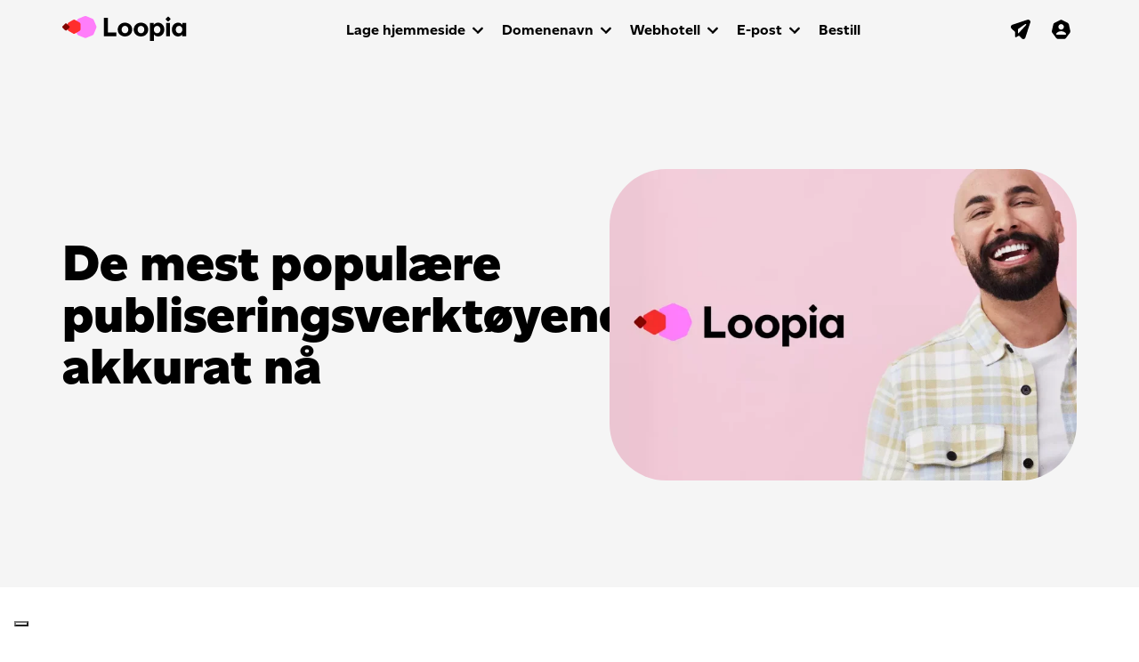

--- FILE ---
content_type: text/html; charset=UTF-8
request_url: https://blogg.loopia.no/de-mest-populaere-publiseringsverktoyene-og-nettbutikklosninger-akkurat-na/
body_size: 65009
content:
<!DOCTYPE html>
<html lang="nb-NO">
<head>
	<meta charset="UTF-8">
	<meta name="viewport" content="width=device-width, initial-scale=1, shrink-to-fit=no">
	<meta name="mobile-web-app-capable" content="yes">
	<meta name="apple-mobile-web-app-capable" content="yes">
	<meta name="apple-mobile-web-app-title" content="Loopia Blogg - ">
	<link rel="profile" href="http://gmpg.org/xfn/11">
	<link rel="pingback" href="https://blogg.loopia.no/xmlrpc.php">
	<link rel="shortcut icon" href="https://blogg.loopia.no/wp-content/themes/loopia-blog/images/favicon.ico" />
	<meta name='robots' content='index, follow, max-image-preview:large, max-snippet:-1, max-video-preview:-1' />

	<!-- This site is optimized with the Yoast SEO plugin v26.8 - https://yoast.com/product/yoast-seo-wordpress/ -->
	<title>De mest populære publiseringsverktøyene akkurat nå - Loopia Blogg</title>
	<meta name="description" content="Ønsker du å starte med blogging eller nettbutikk er det mye å velge mellom. Loopia gir deg statusen over populære cms og nettbutikkløsninger akkurat nå." />
	<link rel="canonical" href="https://blogg.loopia.no/de-mest-populaere-publiseringsverktoyene-og-nettbutikklosninger-akkurat-na/" />
	<meta property="og:locale" content="nb_NO" />
	<meta property="og:type" content="article" />
	<meta property="og:title" content="De mest populære publiseringsverktøyene akkurat nå - Loopia Blogg" />
	<meta property="og:description" content="Ønsker du å starte med blogging eller nettbutikk er det mye å velge mellom. Loopia gir deg statusen over populære cms og nettbutikkløsninger akkurat nå." />
	<meta property="og:url" content="https://blogg.loopia.no/de-mest-populaere-publiseringsverktoyene-og-nettbutikklosninger-akkurat-na/" />
	<meta property="og:site_name" content="Loopia Blogg" />
	<meta property="article:published_time" content="2017-03-31T14:51:52+00:00" />
	<meta property="article:modified_time" content="2025-12-11T14:30:52+00:00" />
	<meta property="og:image" content="https://blogg.loopia.no/wp-content/uploads/2017/03/Statistikk-mars-2017.jpeg" />
	<meta property="og:image:width" content="1200" />
	<meta property="og:image:height" content="628" />
	<meta property="og:image:type" content="image/jpeg" />
	<meta name="author" content="Loopia" />
	<meta name="twitter:card" content="summary_large_image" />
	<meta name="twitter:label1" content="Skrevet av" />
	<meta name="twitter:data1" content="Loopia" />
	<meta name="twitter:label2" content="Ansl. lesetid" />
	<meta name="twitter:data2" content="3 minutter" />
	<script type="application/ld+json" class="yoast-schema-graph">{"@context":"https://schema.org","@graph":[{"@type":"Article","@id":"https://blogg.loopia.no/de-mest-populaere-publiseringsverktoyene-og-nettbutikklosninger-akkurat-na/#article","isPartOf":{"@id":"https://blogg.loopia.no/de-mest-populaere-publiseringsverktoyene-og-nettbutikklosninger-akkurat-na/"},"author":{"name":"Loopia","@id":"https://blogg.loopia.no/#/schema/person/5dc0f9734fce9181ddbcbc1332e86685"},"headline":"De mest populære publiseringsverktøyene akkurat nå","datePublished":"2017-03-31T14:51:52+00:00","dateModified":"2025-12-11T14:30:52+00:00","mainEntityOfPage":{"@id":"https://blogg.loopia.no/de-mest-populaere-publiseringsverktoyene-og-nettbutikklosninger-akkurat-na/"},"wordCount":277,"commentCount":3,"image":{"@id":"https://blogg.loopia.no/de-mest-populaere-publiseringsverktoyene-og-nettbutikklosninger-akkurat-na/#primaryimage"},"thumbnailUrl":"https://blogg.loopia.no/wp-content/uploads/2023/01/default-blog.webp","keywords":["CMS","e-handel","nettbutikk","nettside","statistikk","webside","woocommerce","wordpress"],"articleSection":["Nettbutikk","WordPress","Ymse"],"inLanguage":"nb-NO","potentialAction":[{"@type":"CommentAction","name":"Comment","target":["https://blogg.loopia.no/de-mest-populaere-publiseringsverktoyene-og-nettbutikklosninger-akkurat-na/#respond"]}]},{"@type":"WebPage","@id":"https://blogg.loopia.no/de-mest-populaere-publiseringsverktoyene-og-nettbutikklosninger-akkurat-na/","url":"https://blogg.loopia.no/de-mest-populaere-publiseringsverktoyene-og-nettbutikklosninger-akkurat-na/","name":"De mest populære publiseringsverktøyene akkurat nå - Loopia Blogg","isPartOf":{"@id":"https://blogg.loopia.no/#website"},"primaryImageOfPage":{"@id":"https://blogg.loopia.no/de-mest-populaere-publiseringsverktoyene-og-nettbutikklosninger-akkurat-na/#primaryimage"},"image":{"@id":"https://blogg.loopia.no/de-mest-populaere-publiseringsverktoyene-og-nettbutikklosninger-akkurat-na/#primaryimage"},"thumbnailUrl":"https://blogg.loopia.no/wp-content/uploads/2023/01/default-blog.webp","datePublished":"2017-03-31T14:51:52+00:00","dateModified":"2025-12-11T14:30:52+00:00","author":{"@id":"https://blogg.loopia.no/#/schema/person/5dc0f9734fce9181ddbcbc1332e86685"},"description":"Ønsker du å starte med blogging eller nettbutikk er det mye å velge mellom. Loopia gir deg statusen over populære cms og nettbutikkløsninger akkurat nå.","breadcrumb":{"@id":"https://blogg.loopia.no/de-mest-populaere-publiseringsverktoyene-og-nettbutikklosninger-akkurat-na/#breadcrumb"},"inLanguage":"nb-NO","potentialAction":[{"@type":"ReadAction","target":["https://blogg.loopia.no/de-mest-populaere-publiseringsverktoyene-og-nettbutikklosninger-akkurat-na/"]}]},{"@type":"ImageObject","inLanguage":"nb-NO","@id":"https://blogg.loopia.no/de-mest-populaere-publiseringsverktoyene-og-nettbutikklosninger-akkurat-na/#primaryimage","url":"https://blogg.loopia.no/wp-content/uploads/2023/01/default-blog.webp","contentUrl":"https://blogg.loopia.no/wp-content/uploads/2023/01/default-blog.webp","width":1200,"height":800},{"@type":"BreadcrumbList","@id":"https://blogg.loopia.no/de-mest-populaere-publiseringsverktoyene-og-nettbutikklosninger-akkurat-na/#breadcrumb","itemListElement":[{"@type":"ListItem","position":1,"name":"Hjem","item":"https://blogg.loopia.no/"},{"@type":"ListItem","position":2,"name":"De mest populære publiseringsverktøyene akkurat nå"}]},{"@type":"WebSite","@id":"https://blogg.loopia.no/#website","url":"https://blogg.loopia.no/","name":"Loopia Blogg","description":"","potentialAction":[{"@type":"SearchAction","target":{"@type":"EntryPoint","urlTemplate":"https://blogg.loopia.no/?s={search_term_string}"},"query-input":{"@type":"PropertyValueSpecification","valueRequired":true,"valueName":"search_term_string"}}],"inLanguage":"nb-NO"},{"@type":"Person","@id":"https://blogg.loopia.no/#/schema/person/5dc0f9734fce9181ddbcbc1332e86685","name":"Loopia","url":"https://blogg.loopia.no/author/loopia/"}]}</script>
	<!-- / Yoast SEO plugin. -->


<link rel='dns-prefetch' href='//static.addtoany.com' />
<link rel='dns-prefetch' href='//blogg.loopia.no' />
<link rel="alternate" type="application/rss+xml" title="Loopia Blogg &raquo; strøm" href="https://blogg.loopia.no/feed/" />
<link rel="alternate" type="application/rss+xml" title="Loopia Blogg &raquo; kommentarstrøm" href="https://blogg.loopia.no/comments/feed/" />
<link rel="alternate" type="application/rss+xml" title="Loopia Blogg &raquo; De mest populære publiseringsverktøyene akkurat nå kommentarstrøm" href="https://blogg.loopia.no/de-mest-populaere-publiseringsverktoyene-og-nettbutikklosninger-akkurat-na/feed/" />
<link rel="alternate" title="oEmbed (JSON)" type="application/json+oembed" href="https://blogg.loopia.no/wp-json/oembed/1.0/embed?url=https%3A%2F%2Fblogg.loopia.no%2Fde-mest-populaere-publiseringsverktoyene-og-nettbutikklosninger-akkurat-na%2F" />
<link rel="alternate" title="oEmbed (XML)" type="text/xml+oembed" href="https://blogg.loopia.no/wp-json/oembed/1.0/embed?url=https%3A%2F%2Fblogg.loopia.no%2Fde-mest-populaere-publiseringsverktoyene-og-nettbutikklosninger-akkurat-na%2F&#038;format=xml" />
<style id='wp-img-auto-sizes-contain-inline-css'>
img:is([sizes=auto i],[sizes^="auto," i]){contain-intrinsic-size:3000px 1500px}
/*# sourceURL=wp-img-auto-sizes-contain-inline-css */
</style>
<style id='wp-emoji-styles-inline-css'>

	img.wp-smiley, img.emoji {
		display: inline !important;
		border: none !important;
		box-shadow: none !important;
		height: 1em !important;
		width: 1em !important;
		margin: 0 0.07em !important;
		vertical-align: -0.1em !important;
		background: none !important;
		padding: 0 !important;
	}
/*# sourceURL=wp-emoji-styles-inline-css */
</style>
<style id='wp-block-library-inline-css'>
:root{--wp-block-synced-color:#7a00df;--wp-block-synced-color--rgb:122,0,223;--wp-bound-block-color:var(--wp-block-synced-color);--wp-editor-canvas-background:#ddd;--wp-admin-theme-color:#007cba;--wp-admin-theme-color--rgb:0,124,186;--wp-admin-theme-color-darker-10:#006ba1;--wp-admin-theme-color-darker-10--rgb:0,107,160.5;--wp-admin-theme-color-darker-20:#005a87;--wp-admin-theme-color-darker-20--rgb:0,90,135;--wp-admin-border-width-focus:2px}@media (min-resolution:192dpi){:root{--wp-admin-border-width-focus:1.5px}}.wp-element-button{cursor:pointer}:root .has-very-light-gray-background-color{background-color:#eee}:root .has-very-dark-gray-background-color{background-color:#313131}:root .has-very-light-gray-color{color:#eee}:root .has-very-dark-gray-color{color:#313131}:root .has-vivid-green-cyan-to-vivid-cyan-blue-gradient-background{background:linear-gradient(135deg,#00d084,#0693e3)}:root .has-purple-crush-gradient-background{background:linear-gradient(135deg,#34e2e4,#4721fb 50%,#ab1dfe)}:root .has-hazy-dawn-gradient-background{background:linear-gradient(135deg,#faaca8,#dad0ec)}:root .has-subdued-olive-gradient-background{background:linear-gradient(135deg,#fafae1,#67a671)}:root .has-atomic-cream-gradient-background{background:linear-gradient(135deg,#fdd79a,#004a59)}:root .has-nightshade-gradient-background{background:linear-gradient(135deg,#330968,#31cdcf)}:root .has-midnight-gradient-background{background:linear-gradient(135deg,#020381,#2874fc)}:root{--wp--preset--font-size--normal:16px;--wp--preset--font-size--huge:42px}.has-regular-font-size{font-size:1em}.has-larger-font-size{font-size:2.625em}.has-normal-font-size{font-size:var(--wp--preset--font-size--normal)}.has-huge-font-size{font-size:var(--wp--preset--font-size--huge)}.has-text-align-center{text-align:center}.has-text-align-left{text-align:left}.has-text-align-right{text-align:right}.has-fit-text{white-space:nowrap!important}#end-resizable-editor-section{display:none}.aligncenter{clear:both}.items-justified-left{justify-content:flex-start}.items-justified-center{justify-content:center}.items-justified-right{justify-content:flex-end}.items-justified-space-between{justify-content:space-between}.screen-reader-text{border:0;clip-path:inset(50%);height:1px;margin:-1px;overflow:hidden;padding:0;position:absolute;width:1px;word-wrap:normal!important}.screen-reader-text:focus{background-color:#ddd;clip-path:none;color:#444;display:block;font-size:1em;height:auto;left:5px;line-height:normal;padding:15px 23px 14px;text-decoration:none;top:5px;width:auto;z-index:100000}html :where(.has-border-color){border-style:solid}html :where([style*=border-top-color]){border-top-style:solid}html :where([style*=border-right-color]){border-right-style:solid}html :where([style*=border-bottom-color]){border-bottom-style:solid}html :where([style*=border-left-color]){border-left-style:solid}html :where([style*=border-width]){border-style:solid}html :where([style*=border-top-width]){border-top-style:solid}html :where([style*=border-right-width]){border-right-style:solid}html :where([style*=border-bottom-width]){border-bottom-style:solid}html :where([style*=border-left-width]){border-left-style:solid}html :where(img[class*=wp-image-]){height:auto;max-width:100%}:where(figure){margin:0 0 1em}html :where(.is-position-sticky){--wp-admin--admin-bar--position-offset:var(--wp-admin--admin-bar--height,0px)}@media screen and (max-width:600px){html :where(.is-position-sticky){--wp-admin--admin-bar--position-offset:0px}}

/*# sourceURL=wp-block-library-inline-css */
</style><style id='wp-block-categories-inline-css'>
.wp-block-categories{box-sizing:border-box}.wp-block-categories.alignleft{margin-right:2em}.wp-block-categories.alignright{margin-left:2em}.wp-block-categories.wp-block-categories-dropdown.aligncenter{text-align:center}.wp-block-categories .wp-block-categories__label{display:block;width:100%}
/*# sourceURL=https://blogg.loopia.no/wp-includes/blocks/categories/style.min.css */
</style>
<style id='wp-block-latest-posts-inline-css'>
.wp-block-latest-posts{box-sizing:border-box}.wp-block-latest-posts.alignleft{margin-right:2em}.wp-block-latest-posts.alignright{margin-left:2em}.wp-block-latest-posts.wp-block-latest-posts__list{list-style:none}.wp-block-latest-posts.wp-block-latest-posts__list li{clear:both;overflow-wrap:break-word}.wp-block-latest-posts.is-grid{display:flex;flex-wrap:wrap}.wp-block-latest-posts.is-grid li{margin:0 1.25em 1.25em 0;width:100%}@media (min-width:600px){.wp-block-latest-posts.columns-2 li{width:calc(50% - .625em)}.wp-block-latest-posts.columns-2 li:nth-child(2n){margin-right:0}.wp-block-latest-posts.columns-3 li{width:calc(33.33333% - .83333em)}.wp-block-latest-posts.columns-3 li:nth-child(3n){margin-right:0}.wp-block-latest-posts.columns-4 li{width:calc(25% - .9375em)}.wp-block-latest-posts.columns-4 li:nth-child(4n){margin-right:0}.wp-block-latest-posts.columns-5 li{width:calc(20% - 1em)}.wp-block-latest-posts.columns-5 li:nth-child(5n){margin-right:0}.wp-block-latest-posts.columns-6 li{width:calc(16.66667% - 1.04167em)}.wp-block-latest-posts.columns-6 li:nth-child(6n){margin-right:0}}:root :where(.wp-block-latest-posts.is-grid){padding:0}:root :where(.wp-block-latest-posts.wp-block-latest-posts__list){padding-left:0}.wp-block-latest-posts__post-author,.wp-block-latest-posts__post-date{display:block;font-size:.8125em}.wp-block-latest-posts__post-excerpt,.wp-block-latest-posts__post-full-content{margin-bottom:1em;margin-top:.5em}.wp-block-latest-posts__featured-image a{display:inline-block}.wp-block-latest-posts__featured-image img{height:auto;max-width:100%;width:auto}.wp-block-latest-posts__featured-image.alignleft{float:left;margin-right:1em}.wp-block-latest-posts__featured-image.alignright{float:right;margin-left:1em}.wp-block-latest-posts__featured-image.aligncenter{margin-bottom:1em;text-align:center}
/*# sourceURL=https://blogg.loopia.no/wp-includes/blocks/latest-posts/style.min.css */
</style>
<style id='global-styles-inline-css'>
:root{--wp--preset--aspect-ratio--square: 1;--wp--preset--aspect-ratio--4-3: 4/3;--wp--preset--aspect-ratio--3-4: 3/4;--wp--preset--aspect-ratio--3-2: 3/2;--wp--preset--aspect-ratio--2-3: 2/3;--wp--preset--aspect-ratio--16-9: 16/9;--wp--preset--aspect-ratio--9-16: 9/16;--wp--preset--color--black: #000000;--wp--preset--color--cyan-bluish-gray: #abb8c3;--wp--preset--color--white: #fff;--wp--preset--color--pale-pink: #f78da7;--wp--preset--color--vivid-red: #cf2e2e;--wp--preset--color--luminous-vivid-orange: #ff6900;--wp--preset--color--luminous-vivid-amber: #fcb900;--wp--preset--color--light-green-cyan: #7bdcb5;--wp--preset--color--vivid-green-cyan: #00d084;--wp--preset--color--pale-cyan-blue: #8ed1fc;--wp--preset--color--vivid-cyan-blue: #0693e3;--wp--preset--color--vivid-purple: #9b51e0;--wp--preset--color--blue: #007bff;--wp--preset--color--indigo: #6610f2;--wp--preset--color--purple: #5533ff;--wp--preset--color--pink: #e83e8c;--wp--preset--color--red: #dc3545;--wp--preset--color--orange: #fd7e14;--wp--preset--color--yellow: #ffc107;--wp--preset--color--green: #28a745;--wp--preset--color--teal: #20c997;--wp--preset--color--cyan: #17a2b8;--wp--preset--color--gray: #6c757d;--wp--preset--color--gray-dark: #343a40;--wp--preset--gradient--vivid-cyan-blue-to-vivid-purple: linear-gradient(135deg,rgb(6,147,227) 0%,rgb(155,81,224) 100%);--wp--preset--gradient--light-green-cyan-to-vivid-green-cyan: linear-gradient(135deg,rgb(122,220,180) 0%,rgb(0,208,130) 100%);--wp--preset--gradient--luminous-vivid-amber-to-luminous-vivid-orange: linear-gradient(135deg,rgb(252,185,0) 0%,rgb(255,105,0) 100%);--wp--preset--gradient--luminous-vivid-orange-to-vivid-red: linear-gradient(135deg,rgb(255,105,0) 0%,rgb(207,46,46) 100%);--wp--preset--gradient--very-light-gray-to-cyan-bluish-gray: linear-gradient(135deg,rgb(238,238,238) 0%,rgb(169,184,195) 100%);--wp--preset--gradient--cool-to-warm-spectrum: linear-gradient(135deg,rgb(74,234,220) 0%,rgb(151,120,209) 20%,rgb(207,42,186) 40%,rgb(238,44,130) 60%,rgb(251,105,98) 80%,rgb(254,248,76) 100%);--wp--preset--gradient--blush-light-purple: linear-gradient(135deg,rgb(255,206,236) 0%,rgb(152,150,240) 100%);--wp--preset--gradient--blush-bordeaux: linear-gradient(135deg,rgb(254,205,165) 0%,rgb(254,45,45) 50%,rgb(107,0,62) 100%);--wp--preset--gradient--luminous-dusk: linear-gradient(135deg,rgb(255,203,112) 0%,rgb(199,81,192) 50%,rgb(65,88,208) 100%);--wp--preset--gradient--pale-ocean: linear-gradient(135deg,rgb(255,245,203) 0%,rgb(182,227,212) 50%,rgb(51,167,181) 100%);--wp--preset--gradient--electric-grass: linear-gradient(135deg,rgb(202,248,128) 0%,rgb(113,206,126) 100%);--wp--preset--gradient--midnight: linear-gradient(135deg,rgb(2,3,129) 0%,rgb(40,116,252) 100%);--wp--preset--font-size--small: 13px;--wp--preset--font-size--medium: 20px;--wp--preset--font-size--large: 36px;--wp--preset--font-size--x-large: 42px;--wp--preset--spacing--20: 0.44rem;--wp--preset--spacing--30: 0.67rem;--wp--preset--spacing--40: 1rem;--wp--preset--spacing--50: 1.5rem;--wp--preset--spacing--60: 2.25rem;--wp--preset--spacing--70: 3.38rem;--wp--preset--spacing--80: 5.06rem;--wp--preset--shadow--natural: 6px 6px 9px rgba(0, 0, 0, 0.2);--wp--preset--shadow--deep: 12px 12px 50px rgba(0, 0, 0, 0.4);--wp--preset--shadow--sharp: 6px 6px 0px rgba(0, 0, 0, 0.2);--wp--preset--shadow--outlined: 6px 6px 0px -3px rgb(255, 255, 255), 6px 6px rgb(0, 0, 0);--wp--preset--shadow--crisp: 6px 6px 0px rgb(0, 0, 0);}:where(.is-layout-flex){gap: 0.5em;}:where(.is-layout-grid){gap: 0.5em;}body .is-layout-flex{display: flex;}.is-layout-flex{flex-wrap: wrap;align-items: center;}.is-layout-flex > :is(*, div){margin: 0;}body .is-layout-grid{display: grid;}.is-layout-grid > :is(*, div){margin: 0;}:where(.wp-block-columns.is-layout-flex){gap: 2em;}:where(.wp-block-columns.is-layout-grid){gap: 2em;}:where(.wp-block-post-template.is-layout-flex){gap: 1.25em;}:where(.wp-block-post-template.is-layout-grid){gap: 1.25em;}.has-black-color{color: var(--wp--preset--color--black) !important;}.has-cyan-bluish-gray-color{color: var(--wp--preset--color--cyan-bluish-gray) !important;}.has-white-color{color: var(--wp--preset--color--white) !important;}.has-pale-pink-color{color: var(--wp--preset--color--pale-pink) !important;}.has-vivid-red-color{color: var(--wp--preset--color--vivid-red) !important;}.has-luminous-vivid-orange-color{color: var(--wp--preset--color--luminous-vivid-orange) !important;}.has-luminous-vivid-amber-color{color: var(--wp--preset--color--luminous-vivid-amber) !important;}.has-light-green-cyan-color{color: var(--wp--preset--color--light-green-cyan) !important;}.has-vivid-green-cyan-color{color: var(--wp--preset--color--vivid-green-cyan) !important;}.has-pale-cyan-blue-color{color: var(--wp--preset--color--pale-cyan-blue) !important;}.has-vivid-cyan-blue-color{color: var(--wp--preset--color--vivid-cyan-blue) !important;}.has-vivid-purple-color{color: var(--wp--preset--color--vivid-purple) !important;}.has-black-background-color{background-color: var(--wp--preset--color--black) !important;}.has-cyan-bluish-gray-background-color{background-color: var(--wp--preset--color--cyan-bluish-gray) !important;}.has-white-background-color{background-color: var(--wp--preset--color--white) !important;}.has-pale-pink-background-color{background-color: var(--wp--preset--color--pale-pink) !important;}.has-vivid-red-background-color{background-color: var(--wp--preset--color--vivid-red) !important;}.has-luminous-vivid-orange-background-color{background-color: var(--wp--preset--color--luminous-vivid-orange) !important;}.has-luminous-vivid-amber-background-color{background-color: var(--wp--preset--color--luminous-vivid-amber) !important;}.has-light-green-cyan-background-color{background-color: var(--wp--preset--color--light-green-cyan) !important;}.has-vivid-green-cyan-background-color{background-color: var(--wp--preset--color--vivid-green-cyan) !important;}.has-pale-cyan-blue-background-color{background-color: var(--wp--preset--color--pale-cyan-blue) !important;}.has-vivid-cyan-blue-background-color{background-color: var(--wp--preset--color--vivid-cyan-blue) !important;}.has-vivid-purple-background-color{background-color: var(--wp--preset--color--vivid-purple) !important;}.has-black-border-color{border-color: var(--wp--preset--color--black) !important;}.has-cyan-bluish-gray-border-color{border-color: var(--wp--preset--color--cyan-bluish-gray) !important;}.has-white-border-color{border-color: var(--wp--preset--color--white) !important;}.has-pale-pink-border-color{border-color: var(--wp--preset--color--pale-pink) !important;}.has-vivid-red-border-color{border-color: var(--wp--preset--color--vivid-red) !important;}.has-luminous-vivid-orange-border-color{border-color: var(--wp--preset--color--luminous-vivid-orange) !important;}.has-luminous-vivid-amber-border-color{border-color: var(--wp--preset--color--luminous-vivid-amber) !important;}.has-light-green-cyan-border-color{border-color: var(--wp--preset--color--light-green-cyan) !important;}.has-vivid-green-cyan-border-color{border-color: var(--wp--preset--color--vivid-green-cyan) !important;}.has-pale-cyan-blue-border-color{border-color: var(--wp--preset--color--pale-cyan-blue) !important;}.has-vivid-cyan-blue-border-color{border-color: var(--wp--preset--color--vivid-cyan-blue) !important;}.has-vivid-purple-border-color{border-color: var(--wp--preset--color--vivid-purple) !important;}.has-vivid-cyan-blue-to-vivid-purple-gradient-background{background: var(--wp--preset--gradient--vivid-cyan-blue-to-vivid-purple) !important;}.has-light-green-cyan-to-vivid-green-cyan-gradient-background{background: var(--wp--preset--gradient--light-green-cyan-to-vivid-green-cyan) !important;}.has-luminous-vivid-amber-to-luminous-vivid-orange-gradient-background{background: var(--wp--preset--gradient--luminous-vivid-amber-to-luminous-vivid-orange) !important;}.has-luminous-vivid-orange-to-vivid-red-gradient-background{background: var(--wp--preset--gradient--luminous-vivid-orange-to-vivid-red) !important;}.has-very-light-gray-to-cyan-bluish-gray-gradient-background{background: var(--wp--preset--gradient--very-light-gray-to-cyan-bluish-gray) !important;}.has-cool-to-warm-spectrum-gradient-background{background: var(--wp--preset--gradient--cool-to-warm-spectrum) !important;}.has-blush-light-purple-gradient-background{background: var(--wp--preset--gradient--blush-light-purple) !important;}.has-blush-bordeaux-gradient-background{background: var(--wp--preset--gradient--blush-bordeaux) !important;}.has-luminous-dusk-gradient-background{background: var(--wp--preset--gradient--luminous-dusk) !important;}.has-pale-ocean-gradient-background{background: var(--wp--preset--gradient--pale-ocean) !important;}.has-electric-grass-gradient-background{background: var(--wp--preset--gradient--electric-grass) !important;}.has-midnight-gradient-background{background: var(--wp--preset--gradient--midnight) !important;}.has-small-font-size{font-size: var(--wp--preset--font-size--small) !important;}.has-medium-font-size{font-size: var(--wp--preset--font-size--medium) !important;}.has-large-font-size{font-size: var(--wp--preset--font-size--large) !important;}.has-x-large-font-size{font-size: var(--wp--preset--font-size--x-large) !important;}
/*# sourceURL=global-styles-inline-css */
</style>

<style id='classic-theme-styles-inline-css'>
/*! This file is auto-generated */
.wp-block-button__link{color:#fff;background-color:#32373c;border-radius:9999px;box-shadow:none;text-decoration:none;padding:calc(.667em + 2px) calc(1.333em + 2px);font-size:1.125em}.wp-block-file__button{background:#32373c;color:#fff;text-decoration:none}
/*# sourceURL=/wp-includes/css/classic-themes.min.css */
</style>
<link rel='stylesheet' id='child-understrap-styles-css' href='https://blogg.loopia.no/wp-content/themes/loopia-blog/style.css?ver=0.5.3' media='all' />
<link rel='stylesheet' id='addtoany-css' href='https://blogg.loopia.no/wp-content/plugins/add-to-any/addtoany.min.css?ver=1.16' media='all' />
<style id='addtoany-inline-css'>
.addtoany_list.a2a_kit_size_32 a:not(.addtoany_special_service)>span{
	height: 28px;
    line-height: 28px;
    width: 28px;
    border-radius: 50%;
    padding: 5px;
}
/*# sourceURL=addtoany-inline-css */
</style>
<script id="addtoany-core-js-before">
window.a2a_config=window.a2a_config||{};a2a_config.callbacks=[];a2a_config.overlays=[];a2a_config.templates={};a2a_localize = {
	Share: "Share",
	Save: "Save",
	Subscribe: "Subscribe",
	Email: "Email",
	Bookmark: "Bookmark",
	ShowAll: "Show all",
	ShowLess: "Show less",
	FindServices: "Find service(s)",
	FindAnyServiceToAddTo: "Instantly find any service to add to",
	PoweredBy: "Powered by",
	ShareViaEmail: "Share via email",
	SubscribeViaEmail: "Subscribe via email",
	BookmarkInYourBrowser: "Bookmark in your browser",
	BookmarkInstructions: "Press Ctrl+D or \u2318+D to bookmark this page",
	AddToYourFavorites: "Add to your favorites",
	SendFromWebOrProgram: "Send from any email address or email program",
	EmailProgram: "Email program",
	More: "More&#8230;",
	ThanksForSharing: "Thanks for sharing!",
	ThanksForFollowing: "Thanks for following!"
};

a2a_config.icon_color="#ffe1fa,#ffffff";

//# sourceURL=addtoany-core-js-before
</script>
<script defer src="https://static.addtoany.com/menu/page.js" id="addtoany-core-js"></script>
<script src="https://blogg.loopia.no/wp-includes/js/jquery/jquery.min.js?ver=3.7.1" id="jquery-core-js"></script>
<script src="https://blogg.loopia.no/wp-includes/js/jquery/jquery-migrate.min.js?ver=3.4.1" id="jquery-migrate-js"></script>
<script defer src="https://blogg.loopia.no/wp-content/plugins/add-to-any/addtoany.min.js?ver=1.1" id="addtoany-jquery-js"></script>
<script src="https://blogg.loopia.no/wp-content/themes/loopia-blog/js/popper.min.js?ver=6.9" id="popper-scripts-js"></script>
<link rel="https://api.w.org/" href="https://blogg.loopia.no/wp-json/" /><link rel="alternate" title="JSON" type="application/json" href="https://blogg.loopia.no/wp-json/wp/v2/posts/631" /><link rel="EditURI" type="application/rsd+xml" title="RSD" href="https://blogg.loopia.no/xmlrpc.php?rsd" />
<meta name="generator" content="WordPress 6.9" />
<link rel='shortlink' href='https://blogg.loopia.no/?p=631' />
<script type="text/javascript">
(function(url){
	if(/(?:Chrome\/26\.0\.1410\.63 Safari\/537\.31|WordfenceTestMonBot)/.test(navigator.userAgent)){ return; }
	var addEvent = function(evt, handler) {
		if (window.addEventListener) {
			document.addEventListener(evt, handler, false);
		} else if (window.attachEvent) {
			document.attachEvent('on' + evt, handler);
		}
	};
	var removeEvent = function(evt, handler) {
		if (window.removeEventListener) {
			document.removeEventListener(evt, handler, false);
		} else if (window.detachEvent) {
			document.detachEvent('on' + evt, handler);
		}
	};
	var evts = 'contextmenu dblclick drag dragend dragenter dragleave dragover dragstart drop keydown keypress keyup mousedown mousemove mouseout mouseover mouseup mousewheel scroll'.split(' ');
	var logHuman = function() {
		if (window.wfLogHumanRan) { return; }
		window.wfLogHumanRan = true;
		var wfscr = document.createElement('script');
		wfscr.type = 'text/javascript';
		wfscr.async = true;
		wfscr.src = url + '&r=' + Math.random();
		(document.getElementsByTagName('head')[0]||document.getElementsByTagName('body')[0]).appendChild(wfscr);
		for (var i = 0; i < evts.length; i++) {
			removeEvent(evts[i], logHuman);
		}
	};
	for (var i = 0; i < evts.length; i++) {
		addEvent(evts[i], logHuman);
	}
})('//blogg.loopia.no/?wordfence_lh=1&hid=3FBD88798C3E687E0D364B52D0E749EF');
</script><link rel="pingback" href="https://blogg.loopia.no/xmlrpc.php">
<meta name="mobile-web-app-capable" content="yes">
<meta name="apple-mobile-web-app-capable" content="yes">
<meta name="apple-mobile-web-app-title" content="Loopia Blogg - ">

	<script type="text/javascript" src="https://blogg.loopia.no/wp-content/themes/loopia-blog/js/loopia-custom.js"></script>
</head>

<body class="wp-singular post-template-default single single-post postid-631 single-format-standard wp-embed-responsive wp-theme-understrap wp-child-theme-loopia-blog group-blog understrap-no-sidebar">

<!-- Google Tag Manager -->
<noscript><iframe src="//www.googletagmanager.com/ns.html?id=GTM-W7TGNX"
height="0" width="0" style="display:none;visibility:hidden"></iframe></noscript>
<script>(function(w,d,s,l,i){w[l]=w[l]||[];w[l].push({'gtm.start':
new Date().getTime(),event:'gtm.js'});var f=d.getElementsByTagName(s)[0],
j=d.createElement(s),dl=l!='dataLayer'?'&l='+l:'';j.async=true;j.src=
'//www.googletagmanager.com/gtm.js?id='+i+dl;f.parentNode.insertBefore(j,f);
})(window,document,'script','dataLayer','GTM-W7TGNX');</script>
<!-- End Google Tag Manager -->

<div class="hfeed site" id="page">

<!-- ******************* The Navbar Area ******************* -->
<div id="wrapper-navbar" itemscope itemtype="http://schema.org/WebSite">
	<div id="header" class="container-fluid main-navigation main-navigation-top">
		<div class="row">
			<div class="col-12">
				<nav class="navbar navbar-expand-lg">
					<div class="container">
						<div class="navbar-header">
							<a href="https://blogg.loopia.no/" class="navbar-brand"><img src="https://blogg.loopia.no/wp-content/themes/loopia-blog/images/logo-loopia.svg" alt="" style="width:140px;margin-top:-2px;"></a>
						</div>
						<div class="navbar-icons" id="login_box"> <!-- ICONS -->
							<ul class="nav navbar-nav navbar-nav-icons">
								<li><a href="https://webbmail.loopia.se/" target="_blank"><svg class="navigation-icon"><use xlink:href="https://blogg.loopia.no/wp-content/themes/loopia-blog/images/icons-sprite.svg#icon-webmail-plane"></use></svg></a></li>
								<li><a href="https://www.loopia.no/loggain/"><svg class="navigation-icon" style="margin-right:-4px;"><use xlink:href="https://blogg.loopia.no/wp-content/themes/loopia-blog/images/icons-sprite.svg#icon-account"></use></svg></a></li>
								<li>
									<button data-toggle="collapse" data-target="#navcol-1" class="navbar-toggler collapsed">
										<span class="sr-only">Toggle navigation</span>
										<span class="icon-bar icon-bar-one"></span>
										<span class="icon-bar icon-bar-two"></span>
										<span class="icon-bar icon-bar-three"></span>
									</button>
								</li>
							</ul>
						</div> <!-- END ICONS -->
						<div class="collapse navbar-collapse" id="navcol-1"> <!-- NEW SIMPLE MAIN NAVIGATION -->
							<ul class="nav navbar-nav">
								<li class="dropdown">
									<a data-toggle="dropdown" href="https://www.loopia.no/lage-hjemmeside/" aria-expanded="false" class="dropdown-toggle">Lage hjemmeside</a>
									<ul role="menu" class="dropdown-menu megamenu">
										<li class="col-12 col-sm-6 col-lg-3">
											<span class="dropdown-header">Lage hjemmeside med...</span>
											<ul>
												<li><a href="https://www.loopia.no/wordpress/">WordPress</a></li>
												<li><a href="https://www.loopia.no/sitebuilder/">Loopia Sitebuilder</a></li>
												<li><a href="https://www.loopia.no/joomla/">Joomla</a></li>
												<li><a href="https://www.loopia.no/lage-hjemmeside/">Sammenlign nettsideverktøy</a></li>
											</ul>
										</li>
										<li class="col-12 col-sm-6 col-lg-3">
											<span class="dropdown-header">Starte nettbutikk med…</span>
											<ul>
												<li><a href="https://www.loopia.no/woocommerce/">WooCommerce</a></li>
												<li><a href="https://www.loopia.no/sitebuilder/">Loopia Sitebuilder</a></li>
												<li><a href="https://www.loopia.no/opencart/">Opencart</a></li>
												<li><a href="https://www.loopia.no/starte-nettbutikk/">Sammenlign våre nettbutikkløsninger</a></li>
											</ul>
										</li>
									</ul>
								</li>
								<li class="dropdown">
									<a data-toggle="dropdown" aria-expanded="false" href="https://www.loopia.no/domenenavn/" class="dropdown-toggle">Domenenavn</a>
									<ul role="menu" class="dropdown-menu megamenu">
										<li class="col-12 col-sm-6 col-lg-3">
											<ul>
												<li><a href="https://www.loopia.no/domenenavn/">Registrer domenenavn</a></li>
												<li><a href="https://www.loopia.no/loopiadns/">LoopiaDNS</a></li>
												<li><a href="https://www.loopia.no/domenenavn/loopiawhois/" class="link-external" target="_blank">Se domeneinnehaver (Whois)</a></li>
											</ul>
										</li>
									</ul>
								</li>
								<li class="dropdown">
									<a data-toggle="dropdown" href="https://www.loopia.no/webhotell/" aria-expanded="false" class="dropdown-toggle">Webhotell</a>
									<ul role="menu" class="dropdown-menu megamenu">
											<li class="col-12 col-md-4 col-lg-3">
												<ul>
													<li><a href="https://www.loopia.no/webhotell/">Webhotellpakker</a></li>
													<li><a href="https://www.loopia.no/bytte-webhotell/">Flytt til Loopia</a></li>
													<li><a href="https://www.loopia.no/vps/">VPS</a></li>
													<li><a href="https://www.loopia.no/tjene-penger/">Bli partner</a></li>
												</ul>
											</li>
									</ul>
								</li>
								<li class="dropdown">
									<a data-toggle="dropdown" href="https://www.loopia.no/markedsforing/" aria-expanded="false" class="dropdown-toggle">E-post</a>
									<ul role="menu" class="dropdown-menu megamenu">
										<li class="col-12 col-sm-6 col-lg-3">
											<ul>
												<li><a href="https://www.loopia.no/epost/">E-post hos Loopia</a></li>
												<li><a href="https://www.loopia.no/microsoft365/">Microsoft 365</a></li>
											</ul>
										</li>
									</ul>
								</li>
								<li>
									<a href="https://www.loopia.no/bestill/">Bestill</a>
								</li>
							</ul>
						</div><!-- END NEW SIMPLE MAIN NAVIGATION -->
					</div>
				</nav>
			</div>

		</div> <!-- end row -->
	</div><!-- main-navigation end -->
</div><!-- #wrapper-navbar end -->
<div class="jumbotron background-grey-light">
	<div class="container">
		<div class="row">
			<div class="col-12 col-md-6">
				<header class="entry-header">
					<h1 class="entry-title">De mest populære publiseringsverktøyene akkurat nå</h1>				</header><!-- .entry-header -->
			</div>
			<div class="col-12 col-md-6">
				<div class="text-right">
					<img width="640" height="427" src="https://blogg.loopia.no/wp-content/uploads/2023/01/default-blog-1024x683.webp" class="attachment-large size-large wp-post-image default-featured-img" alt="" decoding="async" srcset="https://blogg.loopia.no/wp-content/uploads/2023/01/default-blog-1024x683.webp 1024w, https://blogg.loopia.no/wp-content/uploads/2023/01/default-blog-300x200.webp 300w, https://blogg.loopia.no/wp-content/uploads/2023/01/default-blog-768x512.webp 768w, https://blogg.loopia.no/wp-content/uploads/2023/01/default-blog.webp 1200w" sizes="(max-width: 640px) 100vw, 640px" />				</div>
			</div>
		</div>
	</div>
</div>

<div class="wrapper" id="single-wrapper">
	<div class="container" id="content" tabindex="-1">
		<div class="row">
			<!-- Do the left sidebar check -->
			
<div class="col-md content-area" id="primary">
			<main class="site-main" id="main">
				
<article class="post-631 post type-post status-publish format-standard has-post-thumbnail hentry category-nettbutikk category-wordpress category-ymse tag-cms tag-e-handel tag-nettbutikk tag-nettside tag-statistikk tag-webside tag-woocommerce tag-wordpress" id="post-631">
	<div class="row">
		<div class="col-12 col-md-10 mx-auto">
			<div class="entry-content">
			<p><img decoding="async" class="alignnone size-full wp-image-632" src="http://blogg.loopia.no/wp-content/uploads/2017/03/Statistikk-mars-2017.jpeg" alt="" width="1200" height="628" srcset="https://blogg.loopia.no/wp-content/uploads/2017/03/Statistikk-mars-2017.jpeg 1200w, https://blogg.loopia.no/wp-content/uploads/2017/03/Statistikk-mars-2017-300x157.jpeg 300w, https://blogg.loopia.no/wp-content/uploads/2017/03/Statistikk-mars-2017-768x402.jpeg 768w, https://blogg.loopia.no/wp-content/uploads/2017/03/Statistikk-mars-2017-1024x536.jpeg 1024w, https://blogg.loopia.no/wp-content/uploads/2017/03/Statistikk-mars-2017-624x327.jpeg 624w" sizes="(max-width: 1200px) 100vw, 1200px" /></p>
<h4><span style="font-weight: 400;">Ønsker du å starte med blogging eller etablere nettbutikk finnes det en rekke verktøy å velge blant. Som et av Nordens største webhotell har vi kunnskapen på hvilke publiseringsverktøy og nettbutikkløsninger som fungerer best for deg. Ta en kikk på søylediagrammene for å se trendene som gjelder akkurat nå.</span></h4>
<h2><span style="font-weight: 400;">Hvilke publiseringsverktøy er mest populære nå?</span></h2>
<p><span style="font-weight: 400;">WordPress er det mest anvendte publiseringsverktøyet i verden med en markedsandel på 52%. Både privatpersoner og bedrifter lovpriser den åpne kildekoden og brukervennlige plugin som gir gode brukeropplevelser for brukerne.</span></p>
<p><span style="font-weight: 400;">Ønsker du å starte med WordPress? </span><a href="https://www.loopia.no/wordpress/" target="_blank" rel="noopener"><span style="font-weight: 400;">Les mer om Loopias WordPress webhotellpakker.</span></a></p>
<p><img loading="lazy" decoding="async" class="alignnone size-full wp-image-648" src="http://blogg.loopia.no/wp-content/uploads/2017/03/CMS-mars-2017-1.png" alt="" width="783" height="544" srcset="https://blogg.loopia.no/wp-content/uploads/2017/03/CMS-mars-2017-1.png 783w, https://blogg.loopia.no/wp-content/uploads/2017/03/CMS-mars-2017-1-300x208.png 300w, https://blogg.loopia.no/wp-content/uploads/2017/03/CMS-mars-2017-1-768x534.png 768w, https://blogg.loopia.no/wp-content/uploads/2017/03/CMS-mars-2017-1-624x434.png 624w" sizes="auto, (max-width: 783px) 100vw, 783px" /></p>
<p style="text-align: right;"><span style="font-weight: 400;">Kilde: </span><span style="font-weight: 400;"><a href="https://trends.builtwith.com/cms" target="_blank" rel="noopener">BuiltWith</a></span></p>
<h2><span style="font-weight: 400;">De mest populære nettbutikkløsningene </span></h2>
<p><span style="font-weight: 400;">WooCommerce topper listen over den mest populære nettbutikkløsningen. Dette skyldes at verktøyet er et tillegg til WordPress. Det overrasker oss ikke sett i forhold til markedsandelen  WordPress har og brukervennligheten til WooCommerce.</span></p>
<p><span style="font-weight: 400;">Planer om å starte nettbutikk med WooCommerce løsning? </span><a href="https://www.loopia.no/starte-nettbutikk/" target="_blank" rel="noopener"><span style="font-weight: 400;">Les hva Loopia tilbyr av nettbutikkløsninger.</span></a></p>
<p><img loading="lazy" decoding="async" class="alignnone size-full wp-image-655" src="http://blogg.loopia.no/wp-content/uploads/2017/03/Nettbutikk-mars-2017.png" alt="" width="871" height="541" srcset="https://blogg.loopia.no/wp-content/uploads/2017/03/Nettbutikk-mars-2017.png 871w, https://blogg.loopia.no/wp-content/uploads/2017/03/Nettbutikk-mars-2017-300x186.png 300w, https://blogg.loopia.no/wp-content/uploads/2017/03/Nettbutikk-mars-2017-768x477.png 768w, https://blogg.loopia.no/wp-content/uploads/2017/03/Nettbutikk-mars-2017-624x388.png 624w" sizes="auto, (max-width: 871px) 100vw, 871px" /></p>
<p style="text-align: right;"><span style="font-weight: 400;">Kilde: </span><span style="font-weight: 400;"><a href="https://trends.builtwith.com/shop" target="_blank" rel="noopener">BuiltWith</a></span></p>
<h2><span style="font-weight: 400;">Hvilke verktøy liker kundene våre?</span></h2>
<p><span style="font-weight: 400;">Vi har lang erfaring i webhotellbransjen og erfarer at publiseringsløsninger kommer og går. Ikke overraskende velger mange av kundene våre WordPress. De følger trendene, enkelt og greit.</span></p>
<p><img loading="lazy" decoding="async" class="alignnone size-full wp-image-658" src="http://blogg.loopia.no/wp-content/uploads/2017/03/Nettbutikk-mars-2017-1.png" alt="" width="871" height="541" srcset="https://blogg.loopia.no/wp-content/uploads/2017/03/Nettbutikk-mars-2017-1.png 871w, https://blogg.loopia.no/wp-content/uploads/2017/03/Nettbutikk-mars-2017-1-300x186.png 300w, https://blogg.loopia.no/wp-content/uploads/2017/03/Nettbutikk-mars-2017-1-768x477.png 768w, https://blogg.loopia.no/wp-content/uploads/2017/03/Nettbutikk-mars-2017-1-624x388.png 624w" sizes="auto, (max-width: 871px) 100vw, 871px" /></p>
<p style="text-align: right;">Kilde: Loopia</p>
<p>&nbsp;</p>
<h2><span style="font-weight: 400;">Planer om å gjøre noe med gründerdrømmen?</span></h2>
<p><span style="font-weight: 400;">Som et av Nordens største webhotell har vi kunnskapen om hvilke verktøy som fungerer best for deg. I Loopia har vi supporttjeneste som er tilgjengelig for deg hele året også på helligdager. Vi har de produktene du trenger for å gjøre gründerdrømmen din virkelig. </span></p>
<p><span style="font-weight: 400;">Les hvordan du kommer i gang med </span><a href="https://www.loopia.no/lage-hjemmeside/" target="_blank" rel="noopener"><span style="font-weight: 400;">webside </span></a><span style="font-weight: 400;">og </span><a href="https://www.loopia.no/starte-nettbutikk/" target="_blank" rel="noopener"><span style="font-weight: 400;">nettbutikk</span></a><span style="font-weight: 400;">.</span></p>
<div class="addtoany_share_save_container addtoany_content addtoany_content_bottom"><div class="addtoany_header">Del dette innlegget:</div><div class="a2a_kit a2a_kit_size_32 addtoany_list" data-a2a-url="https://blogg.loopia.no/de-mest-populaere-publiseringsverktoyene-og-nettbutikklosninger-akkurat-na/" data-a2a-title="De mest populære publiseringsverktøyene akkurat nå"><a class="a2a_button_facebook" href="https://www.addtoany.com/add_to/facebook?linkurl=https%3A%2F%2Fblogg.loopia.no%2Fde-mest-populaere-publiseringsverktoyene-og-nettbutikklosninger-akkurat-na%2F&amp;linkname=De%20mest%20popul%C3%A6re%20publiseringsverkt%C3%B8yene%20akkurat%20n%C3%A5" title="Facebook" rel="nofollow noopener" target="_blank"></a><a class="a2a_button_linkedin" href="https://www.addtoany.com/add_to/linkedin?linkurl=https%3A%2F%2Fblogg.loopia.no%2Fde-mest-populaere-publiseringsverktoyene-og-nettbutikklosninger-akkurat-na%2F&amp;linkname=De%20mest%20popul%C3%A6re%20publiseringsverkt%C3%B8yene%20akkurat%20n%C3%A5" title="LinkedIn" rel="nofollow noopener" target="_blank"></a><a class="a2a_button_twitter" href="https://www.addtoany.com/add_to/twitter?linkurl=https%3A%2F%2Fblogg.loopia.no%2Fde-mest-populaere-publiseringsverktoyene-og-nettbutikklosninger-akkurat-na%2F&amp;linkname=De%20mest%20popul%C3%A6re%20publiseringsverkt%C3%B8yene%20akkurat%20n%C3%A5" title="Twitter" rel="nofollow noopener" target="_blank"></a><a class="a2a_button_email" href="https://www.addtoany.com/add_to/email?linkurl=https%3A%2F%2Fblogg.loopia.no%2Fde-mest-populaere-publiseringsverktoyene-og-nettbutikklosninger-akkurat-na%2F&amp;linkname=De%20mest%20popul%C3%A6re%20publiseringsverkt%C3%B8yene%20akkurat%20n%C3%A5" title="Email" rel="nofollow noopener" target="_blank"></a></div></div>						</div><!-- .entry-content -->
		</div>
	</div>
	
	<footer class="entry-footer text-center mt-3 mb-5">
		<span class="cat-links">Postet i <a href="https://blogg.loopia.no/category/guider-og-tips/nettbutikk/" rel="category tag">Nettbutikk</a>, <a href="https://blogg.loopia.no/category/guider-og-tips/nettside-guider-og-tips/wordpress/" rel="category tag">WordPress</a>, <a href="https://blogg.loopia.no/category/ymse/" rel="category tag">Ymse</a></span><span class="tags-links">Merket <a href="https://blogg.loopia.no/tag/cms/" rel="tag">CMS</a>, <a href="https://blogg.loopia.no/tag/e-handel/" rel="tag">e-handel</a>, <a href="https://blogg.loopia.no/tag/nettbutikk/" rel="tag">nettbutikk</a>, <a href="https://blogg.loopia.no/tag/nettside/" rel="tag">nettside</a>, <a href="https://blogg.loopia.no/tag/statistikk/" rel="tag">statistikk</a>, <a href="https://blogg.loopia.no/tag/webside/" rel="tag">webside</a>, <a href="https://blogg.loopia.no/tag/woocommerce/" rel="tag">woocommerce</a>, <a href="https://blogg.loopia.no/tag/wordpress/" rel="tag">wordpress</a></span> <span class="posted-on"> <a href="https://blogg.loopia.no/de-mest-populaere-publiseringsverktoyene-og-nettbutikklosninger-akkurat-na/" rel="bookmark"><time class="entry-date published" datetime="2017-03-31T16:51:52+02:00">31.03 2017</time><time class="updated" datetime="2025-12-11T15:30:52+01:00"> (11.12 2025) </time></a></span><span class="byline"> av<span class="author vcard"> <a class="url fn n" href="https://blogg.loopia.no/author/loopia/">Loopia</a></span></span>	</footer><!-- .entry-footer -->
	
	<div class="row">
		<div class="col-12">
			
<div class="widget-area sidebar" id="right-sidebar" role="complementary">
	<aside id="block-2" class="widget widget_block widget_recent_entries"><ul class="wp-block-latest-posts__list wp-block-latest-posts"><li><div class="wp-block-latest-posts__featured-image"><img loading="lazy" decoding="async" width="150" height="150" src="https://blogg.loopia.no/wp-content/uploads/2024/11/wordpress-site-550x367-1-150x150.webp" class="attachment-thumbnail size-thumbnail wp-post-image" alt="" style="max-width:60px;max-height:40px;" /></div><a class="wp-block-latest-posts__post-title" href="https://blogg.loopia.no/wordpress-skolen-gjor-bloggen-din-om-til-en-hjemmeside/">WordPress-skolen: Gjør bloggen din om til en hjemmeside</a></li>
<li><div class="wp-block-latest-posts__featured-image"><img loading="lazy" decoding="async" width="150" height="150" src="https://blogg.loopia.no/wp-content/uploads/2024/11/plugin-wordpress-550x367-1-150x150.webp" class="attachment-thumbnail size-thumbnail wp-post-image" alt="" style="max-width:60px;max-height:40px;" /></div><a class="wp-block-latest-posts__post-title" href="https://blogg.loopia.no/wordpress-skolen-flere-funksjoner-med-plugins-i-wordpress/">WordPress-skolen: Flere funksjoner med plugins i WordPress</a></li>
<li><div class="wp-block-latest-posts__featured-image"><img loading="lazy" decoding="async" width="150" height="150" src="https://blogg.loopia.no/wp-content/uploads/2024/11/wordpress-themes-550x367-1-150x150.webp" class="attachment-thumbnail size-thumbnail wp-post-image" alt="" style="max-width:60px;max-height:40px;" /></div><a class="wp-block-latest-posts__post-title" href="https://blogg.loopia.no/wordpress-skolen-endre-temaet-i-wordpress-og-endre-utseendet/">WordPress-skolen: Endre temaet i WordPress og endre utseendet</a></li>
<li><div class="wp-block-latest-posts__featured-image"><img loading="lazy" decoding="async" width="150" height="150" src="https://blogg.loopia.no/wp-content/uploads/2024/11/wordpress-post-550x367-1-150x150.webp" class="attachment-thumbnail size-thumbnail wp-post-image" alt="" style="max-width:60px;max-height:40px;" /></div><a class="wp-block-latest-posts__post-title" href="https://blogg.loopia.no/wordpress-skolen-installer-wordpress-og-publisere-innlegg/">WordPress-skolen: Installer WordPress og publisere innlegg</a></li>
<li><div class="wp-block-latest-posts__featured-image"><img loading="lazy" decoding="async" width="150" height="150" src="https://blogg.loopia.no/wp-content/uploads/2023/01/default-blog-150x150.webp" class="attachment-thumbnail size-thumbnail wp-post-image default-featured-img" alt="" style="max-width:60px;max-height:40px;" /></div><a class="wp-block-latest-posts__post-title" href="https://blogg.loopia.no/tilbud-fa-et-online-domene-gratis-nar-du-registrerer-no/">Tilbud: Få et .ONLINE-domene GRATIS når du registrerer .NO</a></li>
<li><div class="wp-block-latest-posts__featured-image"><img loading="lazy" decoding="async" width="150" height="150" src="https://blogg.loopia.no/wp-content/uploads/2017/11/google-https-150x150.jpg" class="attachment-thumbnail size-thumbnail wp-post-image" alt="I januar 2017 startet Google arbeidet sitt med å få så mange nettsider som mulig, til å øke sikkerheten for sine besøkende med å installere SSL-sertifikat." style="max-width:60px;max-height:40px;" /></div><a class="wp-block-latest-posts__post-title" href="https://blogg.loopia.no/loopiasecure-com-losningen-for-ssl-avsluttes/">Vi moderniserer vårt utvalg av SSL-tjenester og øker sikkerheten for deg som kunde &#8211; loopiasecure.com avsluttes</a></li>
</ul></aside><aside id="block-3" class="widget widget_block widget_categories"><ul class="wp-block-categories-list wp-block-categories">	<li class="cat-item cat-item-4"><a href="https://blogg.loopia.no/category/guider-og-tips/">Guider og tips</a> (70)
<ul class='children'>
	<li class="cat-item cat-item-194"><a href="https://blogg.loopia.no/category/guider-og-tips/digital-markedsforing/">Digital Markedsføring</a> (8)
</li>
	<li class="cat-item cat-item-2"><a href="https://blogg.loopia.no/category/guider-og-tips/domenenavn/">Domenenavn</a> (10)
</li>
	<li class="cat-item cat-item-56"><a href="https://blogg.loopia.no/category/guider-og-tips/e-post/">E-post</a> (9)
	<ul class='children'>
	<li class="cat-item cat-item-37"><a href="https://blogg.loopia.no/category/guider-og-tips/e-post/markedsforing-via-epost/">Markedsføring via e-post</a> (5)
</li>
	</ul>
</li>
	<li class="cat-item cat-item-3"><a href="https://blogg.loopia.no/category/guider-og-tips/nettbutikk/">Nettbutikk</a> (10)
</li>
	<li class="cat-item cat-item-220"><a href="https://blogg.loopia.no/category/guider-og-tips/nettside-guider-og-tips/">Nettside</a> (16)
	<ul class='children'>
	<li class="cat-item cat-item-47"><a href="https://blogg.loopia.no/category/guider-og-tips/nettside-guider-og-tips/wordpress/">WordPress</a> (13)
</li>
	</ul>
</li>
	<li class="cat-item cat-item-7"><a href="https://blogg.loopia.no/category/guider-og-tips/sosiale-medier/">Sosiale medier</a> (11)
</li>
	<li class="cat-item cat-item-131"><a href="https://blogg.loopia.no/category/guider-og-tips/sokemotoroptimering/">Søkemotoroptimering</a> (8)
</li>
</ul>
</li>
	<li class="cat-item cat-item-98"><a href="https://blogg.loopia.no/category/intervjuer/">Intervjuer</a> (1)
</li>
	<li class="cat-item cat-item-5"><a href="https://blogg.loopia.no/category/kampanje/">Kampanjer og tilbud</a> (12)
</li>
	<li class="cat-item cat-item-92"><a href="https://blogg.loopia.no/category/nyheter/">Nyheter</a> (9)
</li>
	<li class="cat-item cat-item-6"><a href="https://blogg.loopia.no/category/sikkerhet/">Sikkerhet</a> (11)
</li>
	<li class="cat-item cat-item-217"><a href="https://blogg.loopia.no/category/support/">Support</a> (2)
</li>
	<li class="cat-item cat-item-1"><a href="https://blogg.loopia.no/category/ymse/">Ymse</a> (24)
</li>
</ul></aside>
</div><!-- #right-sidebar -->
		</div>
	</div>

</article><!-- #post-## -->
<div class="comments-area" id="comments">

	
	
		<h2 class="comments-title">

			3 kommentarer til &laquo;<span>De mest populære publiseringsverktøyene akkurat nå</span>&raquo;
		</h2><!-- .comments-title -->

		
		<ol class="comment-list">

					<li id="comment-662" class="pingback even thread-even depth-1">
			<div class="comment-body">
				Tilbaketråkk: <a href="http://blogg.loopia.no/2017/04/07/slik-far-du-google-til-a-finne-blogginnlegget-ditt-og-fem-tips-til-som-lokker-flere-blogglesere/" class="url" rel="ugc">Slik får du Google til å finne blogginnlegget ditt - og fem tips til som lokker flere blogglesere - Loopia Blogg</a> 			</div>
		</li><!-- #comment-## -->
		<li id="comment-834" class="pingback odd alt thread-odd thread-alt depth-1">
			<div class="comment-body">
				Tilbaketråkk: <a href="http://blogg.loopia.no/2017/05/24/10-tips-for-a-friske-opp-gamle-bloggtekster-og-oke-trafikken/" class="url" rel="ugc">10 tips for å friske opp gamle bloggtekster og øke trafikken - Loopia Blogg</a> 			</div>
		</li><!-- #comment-## -->
		<li id="comment-923" class="pingback even thread-even depth-1">
			<div class="comment-body">
				Tilbaketråkk: <a href="http://blogg.loopia.no/2017/06/22/fra-2018-blokkerer-google-irriterende-annonser-her-er-annonsetypene-du-skal-unnga/" class="url" rel="ugc">Fra 2018 blokkerer Google irriterende annonser - her er annonsetypene du skal unngå - Loopia Blogg</a> 			</div>
		</li><!-- #comment-## -->

		</ol><!-- .comment-list -->

		
	
		<div id="respond" class="comment-respond">
		<h3 id="reply-title" class="comment-reply-title">Legg igjen en kommentar</h3><form action="https://blogg.loopia.no/wp-comments-post.php" method="post" id="commentform" class="comment-form"><p class="comment-notes"><span id="email-notes">Din e-postadresse vil ikke bli publisert.</span> <span class="required-field-message">Obligatoriske felt er merket med <span class="required">*</span></span></p><div class="form-group mb-3 comment-form-comment"><label for="comment">Kommentar <span class="required">*</span></label> <textarea class="form-control"  id="comment" name="comment" cols="45" rows="8" maxlength="65525" required></textarea></div><div class="form-group mb-3comment-form-author"><label for="author">Navn <span class="required">*</span></label> <input class="form-control"  id="author" name="author" type="text" value="" size="30" maxlength="245" autocomplete="name" required /></div>
<div class="form-group mb-3comment-form-email"><label for="email">E-post <span class="required">*</span></label> <input class="form-control"  id="email" name="email" type="email" value="" size="30" maxlength="100" aria-describedby="email-notes" autocomplete="email" required /></div>
<div class="form-group mb-3comment-form-url"><label for="url">Nettsted</label> <input class="form-control"  id="url" name="url" type="url" value="" size="30" maxlength="200" autocomplete="url" /></div>
<p class="form-submit"><input name="submit" type="submit" id="submit" class="btn btn-secondary" value="Publiser kommentar" /> <input type='hidden' name='comment_post_ID' value='631' id='comment_post_ID' />
<input type='hidden' name='comment_parent' id='comment_parent' value='0' />
</p><p style="display: none;"><input type="hidden" id="akismet_comment_nonce" name="akismet_comment_nonce" value="33132dec21" /></p><p style="display: none !important;" class="akismet-fields-container" data-prefix="ak_"><label>&#916;<textarea name="ak_hp_textarea" cols="45" rows="8" maxlength="100"></textarea></label><input type="hidden" id="ak_js_1" name="ak_js" value="41"/><script>document.getElementById( "ak_js_1" ).setAttribute( "value", ( new Date() ).getTime() );</script></p></form>	</div><!-- #respond -->
	
</div><!-- #comments -->
			</main><!-- #main -->
			<!-- Do the right sidebar check -->
			</div><!-- #primary -->

		</div><!-- .row -->
	</div><!-- #content -->
</div><!-- #single-wrapper -->

<div class="background-red-1 text-white">
	<div class="container ">
		<div class="row align-items-center">
			<div class="col-12 col-md-6 col-lg-5">
				<h2>Vi er her for deg hver eneste dag</h2>
				<p class="font-serif">Hvis du trenger hjelp, er vårt prisbelønte supportteam tilgjengelig hele året for å svare på spørsmål via telefon, e-post, chat og sosiale medier.</p>
				<a class="btn btn-light" href="https://www.loopia.no/support/">Kontakt oss</a>
			</div>
			<div class="col-12 col-md-6 col-lg-7">
				<img class="img-fluid" src="https://blogg.loopia.no/wp-content/themes/loopia-blog/images/content/blog-support-shape.webp">
			</div>
		</div>
	</div>
</div>
<div class="banner-image banner-image-4">
	<div class="container h-100">
		<div class="row h-100 align-items-center">
			<div class="col-12">
				<div class="banner-shape-tag">
					<h4 class="mb-1">Webhotell fra</h4>
					<p class="mb-1">
						<span class="h1">39 kr/mnd</span>
					</p>
					<h4 class="mb-0">første året</h4>
				</div>
			</div>
		</div>
	</div>
</div>


<div class="footer">
	<footer>
		<div class="container">
			<div class="row footer-first-row">
				<div class="col-6 col-md-2 footer-item">
					<h3>Om</h3>
					<ul>
						<li><a href="https://www.loopia.no/om-loopia/">Om oss</a></li>
						<li><a href="https://www.loopia.no/om-loopia/databeskyttelse">Databeskyttelse</a></li>
						<li><a href="https://www.loopia.no/avtalevilkar">Avtalevilkår</a></li>
						<li><a href="https://www.loopia.no/om-loopia/copyright">Copyright</a></li>
					</ul>
				</div>
				<div class="col-6 col-md-2 footer-item">
					<h3>Kontakt/Support</h3>
					<ul>
						<li><a href="https://www.loopia.no/support/">Kunnskapsdatabasen</a></li>
						<li><a href="https://www.driftbloggen.se" class="link-external" target="_blank">Systemstatus</a></li>
						<li><a href="https://www.loopia.no/betaleonline/">Betal faktura med kort</a></li>
						<li><a href="https://www.loopia.no/support/">Kontakt oss</a></li>
						<li><a href="https://webbmail.loopia.no">Webmail</a></li>
					</ul>
				</div>
				<div class="col-12 col-sm-6 col-md-2 footer-item">
					<h3>Forhandlere</h3>
					<ul class="footer-partner-list">
						<li><a href="https://www.loopia.no/tjene-penger/">Bli forhandler for Loopia</a></li>
					</ul>
				</div>
				<div class="col-12 col-sm-6 col-md-6 footer-item">
					<h3>Alle tjenester</h3>
					<ul class="footer-all-services-list">
						<li><a href="https://www.loopia.no/webhotell/boost/">Boost</a></li>
						<li><a href="https://www.loopia.no/domenenavn/">Domenenavn</a></li>
						<li><a href="https://www.loopia.no/epost/">E-post</a></li>
						<li><a href="https://www.loopia.no/bytte-webhotell/">Flytt til Loopia</a></li>
						<li><a href="https://www.loopia.no/joomla/">Joomla</a></li>
						<li><a href="https://www.loopia.no/loopiadns/">LoopiaDNS</a></li>
						<li><a href="https://www.loopia.no/markedsforing/listings/">LoopiaListings</a></li>
						<li><a href="https://www.loopia.no/markedsforing/seo/">LoopiaSEO</a></li>
						<li><a href="https://www.loopia.no/sitebuilder/">Loopia Sitebuilder</a></li>
						<li><a href="https://www.loopia.no/starter/">Loopia Starter</a></li>
						<li><a href="https://www.loopia.no/microsoft365/">Microsoft 365</a></li>
						<li><a href="https://www.loopia.no/opencart/">Opencart</a></li>
						<li><a href="https://www.loopia.no/nyhetsbrev/">Send nyhetsbrev</a></li>
						<li><a href="https://www.loopia.no/ssl/">SSL/TLS</a></li>
						<li><a href="https://www.loopia.no/vps/">VPS</a></li>
						<li><a href="https://www.loopia.no/webhotell/">Webhotell</a></li>
						<li><a href="https://www.loopia.no/wordpress/">WordPress</a></li>
						<li><a href="https://www.loopia.no/woocommerce">WooCommerce</a></li>
					</ul>
				</div>
			</div>
			<div class="row footer-last-row">
				<div class="col-12 col-md-4 footer-item footer-item-language">
					<h3>Språk</h3>
					<ul>
						<li><a href="https://www.loopia.se" class=""><img src="https://static.loopia.se/pz/images/flags/flag-se-72.png"></a></li>
						<li><a href="https://www.loopia.no" class="language-active"><img src="https://static.loopia.se/pz/images/flags/flag-no-72.png"></a></li>
						<li><a href="https://www.loopia.com" class=""><img src="https://static.loopia.se/pz/images/flags/flag-en-72.png"></a></li>
						<li><a href="https://www.loopia.rs" class=""><img src="https://static.loopia.se/pz/images/flags/flag-rs-72.png"></a></li>
					</ul>
				</div>
				<div class="col-12 col-md-4 footer-item footer-item-price">
					<p>Alle priser er eksklusiv merverdiavgift</span></p>
				</div>
				<div class="col-12 col-md-4 footer-item footer-item-social">
					<h3>Følg oss gjerne</h3>
					<ul>
						<li><a href="https://facebook.com/loopia" target="_blank"><img src="https://static.loopia.se/pz/images/icons/social/facebook-square-brands.svg"></a></li>
						<li><a href="https://twitter.com/loopia_no" target="_blank"><img src="https://static.loopia.se/pz/images/icons/social/twitter-square-brands.svg"></a></li>
					</ul>
				</div>
			</div>
		</div>
	</footer>
</div>
<div class="background-black">
	<div class="container copyright">
		<div class="row">
			<div class="col-12 col-md-4">
				<p>Copyright Loopia AB 1999 - 2026<br> Loopia är en del av <a href="https://team.blue" target="_blank" class="text-white">team.blue</a></p>
			</div>
			<div class="col-12 col-md-4">
				<p>Loopia AB, Kopparbergsvägen 8, 722 13 Västerås<br> Org.nr: 556633-9304</p>
			</div>
			<div class="col-12 col-md-4">
				<p>Loopias tjenester kjører på fornybar energi</p>
			</div>
		</div>
	</div>
</div>
<script type="speculationrules">
{"prefetch":[{"source":"document","where":{"and":[{"href_matches":"/*"},{"not":{"href_matches":["/wp-*.php","/wp-admin/*","/wp-content/uploads/*","/wp-content/*","/wp-content/plugins/*","/wp-content/themes/loopia-blog/*","/wp-content/themes/understrap/*","/*\\?(.+)"]}},{"not":{"selector_matches":"a[rel~=\"nofollow\"]"}},{"not":{"selector_matches":".no-prefetch, .no-prefetch a"}}]},"eagerness":"conservative"}]}
</script>
<script>function loadScript(a){var b=document.getElementsByTagName("head")[0],c=document.createElement("script");c.type="text/javascript",c.src="https://tracker.metricool.com/app/resources/be.js",c.onreadystatechange=a,c.onload=a,b.appendChild(c)}loadScript(function(){beTracker.t({hash:'ef1fd3f6a515aacd7135a82730685556'})})</script><script src="https://blogg.loopia.no/wp-content/themes/loopia-blog/js/child-theme.min.js?ver=0.5.3" id="child-understrap-scripts-js"></script>
<script defer src="https://blogg.loopia.no/wp-content/plugins/akismet/_inc/akismet-frontend.js?ver=1762997755" id="akismet-frontend-js"></script>
<script id="wp-emoji-settings" type="application/json">
{"baseUrl":"https://s.w.org/images/core/emoji/17.0.2/72x72/","ext":".png","svgUrl":"https://s.w.org/images/core/emoji/17.0.2/svg/","svgExt":".svg","source":{"concatemoji":"https://blogg.loopia.no/wp-includes/js/wp-emoji-release.min.js?ver=6.9"}}
</script>
<script type="module">
/*! This file is auto-generated */
const a=JSON.parse(document.getElementById("wp-emoji-settings").textContent),o=(window._wpemojiSettings=a,"wpEmojiSettingsSupports"),s=["flag","emoji"];function i(e){try{var t={supportTests:e,timestamp:(new Date).valueOf()};sessionStorage.setItem(o,JSON.stringify(t))}catch(e){}}function c(e,t,n){e.clearRect(0,0,e.canvas.width,e.canvas.height),e.fillText(t,0,0);t=new Uint32Array(e.getImageData(0,0,e.canvas.width,e.canvas.height).data);e.clearRect(0,0,e.canvas.width,e.canvas.height),e.fillText(n,0,0);const a=new Uint32Array(e.getImageData(0,0,e.canvas.width,e.canvas.height).data);return t.every((e,t)=>e===a[t])}function p(e,t){e.clearRect(0,0,e.canvas.width,e.canvas.height),e.fillText(t,0,0);var n=e.getImageData(16,16,1,1);for(let e=0;e<n.data.length;e++)if(0!==n.data[e])return!1;return!0}function u(e,t,n,a){switch(t){case"flag":return n(e,"\ud83c\udff3\ufe0f\u200d\u26a7\ufe0f","\ud83c\udff3\ufe0f\u200b\u26a7\ufe0f")?!1:!n(e,"\ud83c\udde8\ud83c\uddf6","\ud83c\udde8\u200b\ud83c\uddf6")&&!n(e,"\ud83c\udff4\udb40\udc67\udb40\udc62\udb40\udc65\udb40\udc6e\udb40\udc67\udb40\udc7f","\ud83c\udff4\u200b\udb40\udc67\u200b\udb40\udc62\u200b\udb40\udc65\u200b\udb40\udc6e\u200b\udb40\udc67\u200b\udb40\udc7f");case"emoji":return!a(e,"\ud83e\u1fac8")}return!1}function f(e,t,n,a){let r;const o=(r="undefined"!=typeof WorkerGlobalScope&&self instanceof WorkerGlobalScope?new OffscreenCanvas(300,150):document.createElement("canvas")).getContext("2d",{willReadFrequently:!0}),s=(o.textBaseline="top",o.font="600 32px Arial",{});return e.forEach(e=>{s[e]=t(o,e,n,a)}),s}function r(e){var t=document.createElement("script");t.src=e,t.defer=!0,document.head.appendChild(t)}a.supports={everything:!0,everythingExceptFlag:!0},new Promise(t=>{let n=function(){try{var e=JSON.parse(sessionStorage.getItem(o));if("object"==typeof e&&"number"==typeof e.timestamp&&(new Date).valueOf()<e.timestamp+604800&&"object"==typeof e.supportTests)return e.supportTests}catch(e){}return null}();if(!n){if("undefined"!=typeof Worker&&"undefined"!=typeof OffscreenCanvas&&"undefined"!=typeof URL&&URL.createObjectURL&&"undefined"!=typeof Blob)try{var e="postMessage("+f.toString()+"("+[JSON.stringify(s),u.toString(),c.toString(),p.toString()].join(",")+"));",a=new Blob([e],{type:"text/javascript"});const r=new Worker(URL.createObjectURL(a),{name:"wpTestEmojiSupports"});return void(r.onmessage=e=>{i(n=e.data),r.terminate(),t(n)})}catch(e){}i(n=f(s,u,c,p))}t(n)}).then(e=>{for(const n in e)a.supports[n]=e[n],a.supports.everything=a.supports.everything&&a.supports[n],"flag"!==n&&(a.supports.everythingExceptFlag=a.supports.everythingExceptFlag&&a.supports[n]);var t;a.supports.everythingExceptFlag=a.supports.everythingExceptFlag&&!a.supports.flag,a.supports.everything||((t=a.source||{}).concatemoji?r(t.concatemoji):t.wpemoji&&t.twemoji&&(r(t.twemoji),r(t.wpemoji)))});
//# sourceURL=https://blogg.loopia.no/wp-includes/js/wp-emoji-loader.min.js
</script>
</body>
</html>

--- FILE ---
content_type: image/svg+xml
request_url: https://blogg.loopia.no/wp-content/themes/loopia-blog/images/logo-loopia.svg
body_size: 3373
content:
<svg viewBox="0 0 137 28" fill="none" xmlns="http://www.w3.org/2000/svg">
<path d="M37.3488 11.0492L34.6424 4.51546C34.3454 3.79685 33.7736 3.22621 33.0561 2.92912L26.5224 0.222816C25.8038 -0.0742721 24.9966 -0.0742721 24.278 0.222816L17.7443 2.92912C17.0257 3.22621 16.455 3.79797 16.1579 4.51546L13.4516 11.0492C13.1545 11.7678 13.1545 12.575 13.4516 13.2936L16.1579 19.8273C16.455 20.5459 17.0268 21.1165 17.7443 21.4136L24.278 24.1199C24.9966 24.417 25.8038 24.417 26.5224 24.1199L33.0561 21.4136C33.7747 21.1165 34.3454 20.5448 34.6424 19.8273L37.3488 13.2936C37.647 12.575 37.647 11.7678 37.3488 11.0492Z" fill="#FF7DFA"/>
<path d="M50.0451 1.96486H45.637V22.3788H59.3647V18.3249H50.0451V1.96486ZM68.9208 7.3786C64.3053 7.3786 60.9622 10.6925 60.9622 15.0121C60.9622 19.3608 64.3053 22.6747 68.9208 22.6747C73.5655 22.6747 76.9086 19.3608 76.9086 15.0121C76.9086 10.6925 73.5655 7.3786 68.9208 7.3786ZM68.9208 19.1242C66.7908 19.1242 65.2526 17.4381 65.2526 15.0121C65.2526 12.6163 66.7908 10.9291 68.9208 10.9291C71.0801 10.9291 72.6193 12.6152 72.6193 15.0121C72.6193 17.4381 71.0812 19.1242 68.9208 19.1242ZM86.4973 7.3786C81.8817 7.3786 78.5387 10.6925 78.5387 15.0121C78.5387 19.3608 81.8817 22.6747 86.4973 22.6747C91.1419 22.6747 94.485 19.3608 94.485 15.0121C94.485 10.6925 91.1419 7.3786 86.4973 7.3786ZM86.4973 19.1242C84.3672 19.1242 82.8291 17.4381 82.8291 15.0121C82.8291 12.6163 84.3672 10.9291 86.4973 10.9291C88.6565 10.9291 90.1957 12.6152 90.1957 15.0121C90.1957 17.4381 88.6565 19.1242 86.4973 19.1242ZM105.392 7.3786C103.41 7.3786 101.724 8.2665 100.599 9.83378V7.67456H96.457V27.9999H100.747V20.3373C101.842 21.8754 103.499 22.6747 105.392 22.6747C109.297 22.6747 112.226 19.3608 112.226 15.0121C112.226 10.6925 109.297 7.3786 105.392 7.3786ZM104.297 19.1242C102.196 19.1242 100.687 17.409 100.687 15.0121C100.687 12.6455 102.196 10.9291 104.297 10.9291C106.427 10.9291 107.936 12.6443 107.936 15.0121C107.936 17.4079 106.428 19.1242 104.297 19.1242ZM114.231 22.3788H118.521V7.67456H114.231V22.3788ZM132.127 7.67456V9.8349C131.002 8.2665 129.316 7.37972 127.334 7.37972C123.429 7.37972 120.5 10.6937 120.5 15.0132C120.5 19.3619 123.429 22.6758 127.334 22.6758C129.228 22.6758 130.884 21.8776 131.979 20.3384V22.3799H136.269V7.67456H132.127ZM128.429 19.1242C126.299 19.1242 124.79 17.409 124.79 15.0121C124.79 12.6455 126.299 10.9291 128.429 10.9291C130.53 10.9291 132.039 12.6443 132.039 15.0121C132.038 17.4079 130.529 19.1242 128.429 19.1242ZM116.906 0.90207C116.613 0.609466 116.139 0.609466 115.845 0.90207L113.918 2.82922C113.625 3.12182 113.625 3.59604 113.918 3.88977L115.845 5.81692C116.138 6.10952 116.612 6.10952 116.906 5.81692L118.833 3.88977C119.125 3.59717 119.125 3.12295 118.833 2.82922L116.906 0.90207Z" fill="black"/>
<path d="M20.0358 14.8194V8.91803C20.0358 8.21847 19.6625 7.57161 19.0571 7.22183L13.9461 4.27112C13.3407 3.92134 12.594 3.92134 11.9875 4.27112L6.87648 7.22183C6.27109 7.57161 5.89777 8.21847 5.89777 8.91803V14.8194C5.89777 15.519 6.27109 16.1659 6.87648 16.5156L11.9875 19.4664C12.5929 19.8161 13.3395 19.8161 13.9461 19.4664L19.0571 16.5156C19.6625 16.1659 20.0358 15.519 20.0358 14.8194Z" fill="#FF2D2D"/>
<path d="M7.73187 11.3462L4.82937 8.44372C4.38878 8.00313 3.67353 8.00313 3.23294 8.44372L0.330441 11.3462C-0.110147 11.7868 -0.110147 12.5021 0.330441 12.9426L3.23294 15.8451C3.67353 16.2857 4.38878 16.2857 4.82937 15.8451L7.73187 12.9426C8.17245 12.5021 8.17245 11.7868 7.73187 11.3462Z" fill="#820500"/>
</svg>


--- FILE ---
content_type: image/svg+xml
request_url: https://blogg.loopia.no/wp-content/themes/loopia-blog/images/icons-sprite.svg
body_size: 4128
content:
<svg width="0" height="0" class="hidden" xmlns="http://www.w3.org/2000/svg">
  <symbol id="icon-cart">
    <path d="M18.7271 9.34C18.667 8.72124 18.3767 8.14762 17.9137 7.73276C17.4507 7.3179 16.8488 7.09207 16.2271 7.1H14.9871V5.7C14.9871 4.32087 14.4393 2.99823 13.4641 2.02304C12.4889 1.04786 11.1663 0.5 9.78713 0.5C8.408 0.5 7.08536 1.04786 6.11017 2.02304C5.13498 2.99823 4.58713 4.32087 4.58713 5.7V7.1H3.41713C2.78781 7.09852 2.18147 7.33634 1.72097 7.76527C1.26047 8.1942 0.980265 8.78216 0.937128 9.41L0.267128 19.35C0.243898 19.688 0.290174 20.0272 0.403101 20.3466C0.516028 20.6661 0.693212 20.959 0.92372 21.2073C1.15423 21.4556 1.43317 21.6541 1.74334 21.7904C2.05351 21.9267 2.38832 21.9981 2.72713 22H17.2171C17.567 22.0044 17.9139 21.9351 18.2352 21.7965C18.5565 21.6579 18.8449 21.4531 19.0817 21.1955C19.3186 20.9379 19.4984 20.6333 19.6096 20.3015C19.7209 19.9698 19.7609 19.6183 19.7271 19.27L18.7271 9.34ZM7.58713 5.7C7.58713 5.11652 7.81891 4.55695 8.23149 4.14437C8.64407 3.73179 9.20365 3.5 9.78713 3.5C10.3706 3.5 10.9302 3.73179 11.3428 4.14437C11.7553 4.55695 11.9871 5.11652 11.9871 5.7V7.1H7.58713V5.7ZM13.5171 12.13C13.5171 12.2937 13.4847 12.4557 13.4218 12.6068C13.3589 12.7579 13.2666 12.8951 13.1504 13.0104C13.0342 13.1256 12.8963 13.2168 12.7447 13.2785C12.5931 13.3402 12.4308 13.3713 12.2671 13.37H7.26713C7.10345 13.3713 6.94113 13.3402 6.78953 13.2785C6.63793 13.2168 6.50005 13.1256 6.38384 13.0104C6.26764 12.8951 6.17541 12.7579 6.11246 12.6068C6.04952 12.4557 6.01712 12.2937 6.01713 12.13C6.01712 11.9663 6.04952 11.8043 6.11246 11.6532C6.17541 11.5021 6.26764 11.3649 6.38384 11.2496C6.50005 11.1344 6.63793 11.0432 6.78953 10.9815C6.94113 10.9198 7.10345 10.8887 7.26713 10.89H12.2671C12.4308 10.8887 12.5931 10.9198 12.7447 10.9815C12.8963 11.0432 13.0342 11.1344 13.1504 11.2496C13.2666 11.3649 13.3589 11.5021 13.4218 11.6532C13.4847 11.8043 13.5171 11.9663 13.5171 12.13Z"></path>
  </symbol>
  
  <symbol id="icon-account">
    <path d="M20.8,12.7l-1.6-7.2c-0.2-0.8-0.7-1.4-1.3-1.8l-6.3-3.2c-0.7-0.4-1.5-0.4-2.2,0L3.1,3.7c-0.7,0.4-1.2,1-1.4,1.8l-1.6,7.2
  c-0.2,0.8,0,1.6,0.5,2.2L5,20.8c0.5,0.6,1.2,1,2,1h7c0.8,0,1.5-0.4,1.9-1l4.4-5.8C20.8,14.3,21,13.5,20.8,12.7L20.8,12.7z M10.5,5.1
  c1.7,0,3.1,1.4,3.1,3.1s-1.4,3.1-3.1,3.1S7.4,9.8,7.4,8.2S8.8,5.1,10.5,5.1z M15.4,16.9H5.6c-0.3,0-0.7-0.2-0.7-0.5
  c0-1.8,3.5-3.3,5.3-3.3h0.6c1.8,0,5.3,1.5,5.3,3.3C16.1,16.7,15.7,16.9,15.4,16.9L15.4,16.9z"/>
  </symbol>

  <symbol id="icon-webmail">
	<g clip-path="url(#clip0_676_5738)">
	  <path d="M23.5 16.9C23.5 19 21.8 20.6 19.8 20.6H6.00001C5.80001 20.6 5.70001 20.6 5.50001 20.6C4.70001 20.4 4.00001 19.9 3.70001 19.1C3.80001 19.1 3.90001 19.1 4.00001 19.1H19C20.7 19.1 22 17.8 22 16.1V6.10005C22 6.00005 22 5.90005 22 5.80005C22.9 6.20005 23.5 7.10005 23.5 8.10005V16.9Z" ></path>
	  <path d="M18.5 4H3.5C2.1 4 1 5.1 1 6.5V15.5C1 16.9 2.1 18 3.5 18H18.5C19.9 18 21 16.9 21 15.5V6.5C21 5.1 19.9 4 18.5 4ZM18.4 8.4L12.2 11.1C11.8 11.3 11.4 11.3 11 11.3C10.6 11.3 10.2 11.2 9.8 11.1L3.6 8.4C3.1 8.2 2.9 7.6 3.1 7.1C3.3 6.6 3.9 6.4 4.4 6.6L10.6 9.3C10.8 9.4 11.1 9.4 11.4 9.3L17.6 6.6C18.1 6.4 18.7 6.6 18.9 7.1C19.1 7.6 18.9 8.2 18.4 8.4Z" ></path>
	</g>
	<defs>
	  <clipPath id="clip0_676_5738">
		<rect width="22.5" height="16.6" fill="white" transform="translate(1 4)"></rect>
	  </clipPath>
	</defs>
  </symbol>
  <symbol id="icon-webmail-plane">
  <path d="M21.2,0.8c-0.7-0.7-1.7-0.9-2.6-0.6L1.7,5.8C0.4,6.2-0.3,7.7,0.1,9c0.1,0.4,0.3,0.7,0.6,1l4,3.9c0.1,0.1,0.1,0.2,0.1,0.3
	l-0.1,4.9c0,0.3,0.1,0.5,0.4,0.7c0.2,0.1,0.5,0.1,0.8,0l2.9-1.6c0.2-0.1,0.3,0,0.5,0.1l2.8,2.8c0.5,0.5,1.1,0.8,1.8,0.8 c0.2,0,0.4,0,0.6,0c0.9-0.2,1.6-0.8,1.8-1.7l5.6-17C22.2,2.4,21.9,1.4,21.2,0.8z M17.1,6.1l-8.3,9.1c-0.1,0.1-0.2,0.2-0.4,0.2
	c-0.3,0-0.5-0.2-0.5-0.5v-3.3c0-0.5,0.3-1,0.7-1.3L16.2,5c0.2-0.1,0.5-0.1,0.7,0c0.2,0.1,0.4,0.4,0.4,0.6C17.3,5.8,17.2,6,17.1,6.1z "/>
</symbol>
  <symbol id="icon-warning">
	<path d="M13.54,5.88,8.11.45a1.61,1.61,0,0,0-2.22,0L.46,5.88A1.55,1.55,0,0,0,0,7,1.53,1.53,0,0,0,.46,8.1l5.43,5.43a1.57,1.57,0,0,0,2.22,0L13.54,8.1A1.53,1.53,0,0,0,14,7,1.55,1.55,0,0,0,13.54,5.88ZM6.25,3.49a.75.75,0,0,1,1.5,0v3a.75.75,0,0,1-1.5,0Zm.75,7a1,1,0,1,1,1-1A1,1,0,0,1,7,10.49Z" />
  </symbol>
</svg>

--- FILE ---
content_type: image/svg+xml
request_url: https://blogg.loopia.no/wp-content/themes/loopia-blog/images/shapes/shape-octagon.svg
body_size: 553
content:
<svg width="160" height="160" viewBox="0 0 160 160" fill="none" xmlns="http://www.w3.org/2000/svg">
<path d="M158.53 72.6239L140.743 29.6792C138.79 24.9559 135.032 21.2052 130.316 19.2525L87.373 1.46453C82.6499 -0.488176 77.3446 -0.488176 72.6214 1.46453L29.6782 19.2525C24.955 21.2052 21.2045 24.9633 19.2519 29.6792L1.46448 72.6239C-0.488159 77.3473 -0.488159 82.6527 1.46448 87.3761L19.2519 130.321C21.2045 135.044 24.9624 138.795 29.6782 140.747L72.6214 158.535C77.3446 160.488 82.6499 160.488 87.373 158.535L130.316 140.747C135.039 138.795 138.79 135.037 140.743 130.321L158.53 87.3761C160.49 82.6527 160.49 77.3473 158.53 72.6239Z" fill="currentColor"/>
</svg>
